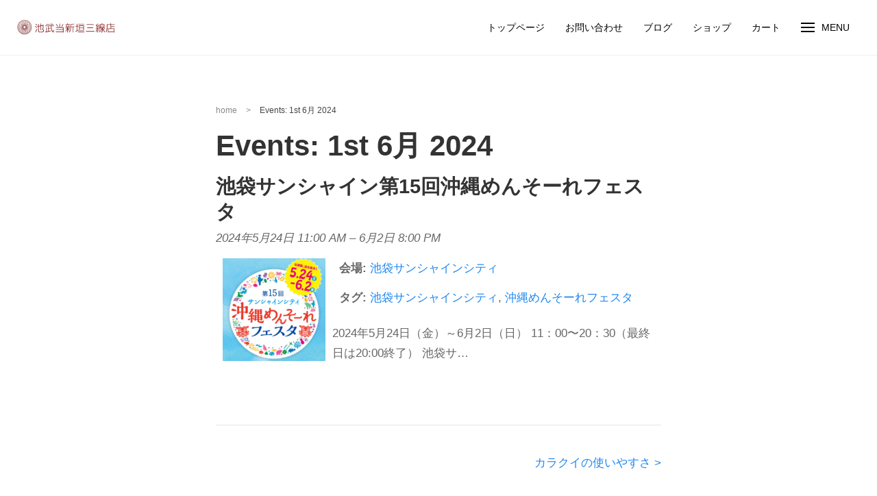

--- FILE ---
content_type: text/html; charset=UTF-8
request_url: https://arakaki34.com/events/event/on/2024/06/01/
body_size: 17046
content:
<!doctype html>
<html lang="ja">
<head>
	<meta charset="UTF-8">
	<meta name="viewport" content="width=device-width, initial-scale=1">
	<link rel="profile" href="https://gmpg.org/xfn/11">

	<title>イベント &#8211; 池武当新垣三線店</title>
<meta name='robots' content='max-image-preview:large' />
<link rel="alternate" type="application/rss+xml" title="池武当新垣三線店 &raquo; フィード" href="https://arakaki34.com/feed/" />
<link rel="alternate" type="application/rss+xml" title="池武当新垣三線店 &raquo; コメントフィード" href="https://arakaki34.com/comments/feed/" />
<link rel="alternate" type="application/rss+xml" title="池武当新垣三線店 &raquo; イベント フィード" href="https://arakaki34.com/events/event/feed/" />
<style id='wp-img-auto-sizes-contain-inline-css' type='text/css'>
img:is([sizes=auto i],[sizes^="auto," i]){contain-intrinsic-size:3000px 1500px}
/*# sourceURL=wp-img-auto-sizes-contain-inline-css */
</style>
<link rel='stylesheet' id='eo-leaflet.js-css' href='https://arakaki34.com/wp-content/plugins/event-organiser/lib/leaflet/leaflet.min.css?ver=1.4.0' type='text/css' media='all' />
<style id='eo-leaflet.js-inline-css' type='text/css'>
.leaflet-popup-close-button{box-shadow:none!important;}
/*# sourceURL=eo-leaflet.js-inline-css */
</style>
<style id='wp-emoji-styles-inline-css' type='text/css'>

	img.wp-smiley, img.emoji {
		display: inline !important;
		border: none !important;
		box-shadow: none !important;
		height: 1em !important;
		width: 1em !important;
		margin: 0 0.07em !important;
		vertical-align: -0.1em !important;
		background: none !important;
		padding: 0 !important;
	}
/*# sourceURL=wp-emoji-styles-inline-css */
</style>
<style id='wp-block-library-inline-css' type='text/css'>
:root{--wp-block-synced-color:#7a00df;--wp-block-synced-color--rgb:122,0,223;--wp-bound-block-color:var(--wp-block-synced-color);--wp-editor-canvas-background:#ddd;--wp-admin-theme-color:#007cba;--wp-admin-theme-color--rgb:0,124,186;--wp-admin-theme-color-darker-10:#006ba1;--wp-admin-theme-color-darker-10--rgb:0,107,160.5;--wp-admin-theme-color-darker-20:#005a87;--wp-admin-theme-color-darker-20--rgb:0,90,135;--wp-admin-border-width-focus:2px}@media (min-resolution:192dpi){:root{--wp-admin-border-width-focus:1.5px}}.wp-element-button{cursor:pointer}:root .has-very-light-gray-background-color{background-color:#eee}:root .has-very-dark-gray-background-color{background-color:#313131}:root .has-very-light-gray-color{color:#eee}:root .has-very-dark-gray-color{color:#313131}:root .has-vivid-green-cyan-to-vivid-cyan-blue-gradient-background{background:linear-gradient(135deg,#00d084,#0693e3)}:root .has-purple-crush-gradient-background{background:linear-gradient(135deg,#34e2e4,#4721fb 50%,#ab1dfe)}:root .has-hazy-dawn-gradient-background{background:linear-gradient(135deg,#faaca8,#dad0ec)}:root .has-subdued-olive-gradient-background{background:linear-gradient(135deg,#fafae1,#67a671)}:root .has-atomic-cream-gradient-background{background:linear-gradient(135deg,#fdd79a,#004a59)}:root .has-nightshade-gradient-background{background:linear-gradient(135deg,#330968,#31cdcf)}:root .has-midnight-gradient-background{background:linear-gradient(135deg,#020381,#2874fc)}:root{--wp--preset--font-size--normal:16px;--wp--preset--font-size--huge:42px}.has-regular-font-size{font-size:1em}.has-larger-font-size{font-size:2.625em}.has-normal-font-size{font-size:var(--wp--preset--font-size--normal)}.has-huge-font-size{font-size:var(--wp--preset--font-size--huge)}.has-text-align-center{text-align:center}.has-text-align-left{text-align:left}.has-text-align-right{text-align:right}.has-fit-text{white-space:nowrap!important}#end-resizable-editor-section{display:none}.aligncenter{clear:both}.items-justified-left{justify-content:flex-start}.items-justified-center{justify-content:center}.items-justified-right{justify-content:flex-end}.items-justified-space-between{justify-content:space-between}.screen-reader-text{border:0;clip-path:inset(50%);height:1px;margin:-1px;overflow:hidden;padding:0;position:absolute;width:1px;word-wrap:normal!important}.screen-reader-text:focus{background-color:#ddd;clip-path:none;color:#444;display:block;font-size:1em;height:auto;left:5px;line-height:normal;padding:15px 23px 14px;text-decoration:none;top:5px;width:auto;z-index:100000}html :where(.has-border-color){border-style:solid}html :where([style*=border-top-color]){border-top-style:solid}html :where([style*=border-right-color]){border-right-style:solid}html :where([style*=border-bottom-color]){border-bottom-style:solid}html :where([style*=border-left-color]){border-left-style:solid}html :where([style*=border-width]){border-style:solid}html :where([style*=border-top-width]){border-top-style:solid}html :where([style*=border-right-width]){border-right-style:solid}html :where([style*=border-bottom-width]){border-bottom-style:solid}html :where([style*=border-left-width]){border-left-style:solid}html :where(img[class*=wp-image-]){height:auto;max-width:100%}:where(figure){margin:0 0 1em}html :where(.is-position-sticky){--wp-admin--admin-bar--position-offset:var(--wp-admin--admin-bar--height,0px)}@media screen and (max-width:600px){html :where(.is-position-sticky){--wp-admin--admin-bar--position-offset:0px}}

/*# sourceURL=wp-block-library-inline-css */
</style><style id='wp-block-heading-inline-css' type='text/css'>
h1:where(.wp-block-heading).has-background,h2:where(.wp-block-heading).has-background,h3:where(.wp-block-heading).has-background,h4:where(.wp-block-heading).has-background,h5:where(.wp-block-heading).has-background,h6:where(.wp-block-heading).has-background{padding:1.25em 2.375em}h1.has-text-align-left[style*=writing-mode]:where([style*=vertical-lr]),h1.has-text-align-right[style*=writing-mode]:where([style*=vertical-rl]),h2.has-text-align-left[style*=writing-mode]:where([style*=vertical-lr]),h2.has-text-align-right[style*=writing-mode]:where([style*=vertical-rl]),h3.has-text-align-left[style*=writing-mode]:where([style*=vertical-lr]),h3.has-text-align-right[style*=writing-mode]:where([style*=vertical-rl]),h4.has-text-align-left[style*=writing-mode]:where([style*=vertical-lr]),h4.has-text-align-right[style*=writing-mode]:where([style*=vertical-rl]),h5.has-text-align-left[style*=writing-mode]:where([style*=vertical-lr]),h5.has-text-align-right[style*=writing-mode]:where([style*=vertical-rl]),h6.has-text-align-left[style*=writing-mode]:where([style*=vertical-lr]),h6.has-text-align-right[style*=writing-mode]:where([style*=vertical-rl]){rotate:180deg}
/*# sourceURL=https://arakaki34.com/wp-includes/blocks/heading/style.min.css */
</style>
<style id='wp-block-image-inline-css' type='text/css'>
.wp-block-image>a,.wp-block-image>figure>a{display:inline-block}.wp-block-image img{box-sizing:border-box;height:auto;max-width:100%;vertical-align:bottom}@media not (prefers-reduced-motion){.wp-block-image img.hide{visibility:hidden}.wp-block-image img.show{animation:show-content-image .4s}}.wp-block-image[style*=border-radius] img,.wp-block-image[style*=border-radius]>a{border-radius:inherit}.wp-block-image.has-custom-border img{box-sizing:border-box}.wp-block-image.aligncenter{text-align:center}.wp-block-image.alignfull>a,.wp-block-image.alignwide>a{width:100%}.wp-block-image.alignfull img,.wp-block-image.alignwide img{height:auto;width:100%}.wp-block-image .aligncenter,.wp-block-image .alignleft,.wp-block-image .alignright,.wp-block-image.aligncenter,.wp-block-image.alignleft,.wp-block-image.alignright{display:table}.wp-block-image .aligncenter>figcaption,.wp-block-image .alignleft>figcaption,.wp-block-image .alignright>figcaption,.wp-block-image.aligncenter>figcaption,.wp-block-image.alignleft>figcaption,.wp-block-image.alignright>figcaption{caption-side:bottom;display:table-caption}.wp-block-image .alignleft{float:left;margin:.5em 1em .5em 0}.wp-block-image .alignright{float:right;margin:.5em 0 .5em 1em}.wp-block-image .aligncenter{margin-left:auto;margin-right:auto}.wp-block-image :where(figcaption){margin-bottom:1em;margin-top:.5em}.wp-block-image.is-style-circle-mask img{border-radius:9999px}@supports ((-webkit-mask-image:none) or (mask-image:none)) or (-webkit-mask-image:none){.wp-block-image.is-style-circle-mask img{border-radius:0;-webkit-mask-image:url('data:image/svg+xml;utf8,<svg viewBox="0 0 100 100" xmlns="http://www.w3.org/2000/svg"><circle cx="50" cy="50" r="50"/></svg>');mask-image:url('data:image/svg+xml;utf8,<svg viewBox="0 0 100 100" xmlns="http://www.w3.org/2000/svg"><circle cx="50" cy="50" r="50"/></svg>');mask-mode:alpha;-webkit-mask-position:center;mask-position:center;-webkit-mask-repeat:no-repeat;mask-repeat:no-repeat;-webkit-mask-size:contain;mask-size:contain}}:root :where(.wp-block-image.is-style-rounded img,.wp-block-image .is-style-rounded img){border-radius:9999px}.wp-block-image figure{margin:0}.wp-lightbox-container{display:flex;flex-direction:column;position:relative}.wp-lightbox-container img{cursor:zoom-in}.wp-lightbox-container img:hover+button{opacity:1}.wp-lightbox-container button{align-items:center;backdrop-filter:blur(16px) saturate(180%);background-color:#5a5a5a40;border:none;border-radius:4px;cursor:zoom-in;display:flex;height:20px;justify-content:center;opacity:0;padding:0;position:absolute;right:16px;text-align:center;top:16px;width:20px;z-index:100}@media not (prefers-reduced-motion){.wp-lightbox-container button{transition:opacity .2s ease}}.wp-lightbox-container button:focus-visible{outline:3px auto #5a5a5a40;outline:3px auto -webkit-focus-ring-color;outline-offset:3px}.wp-lightbox-container button:hover{cursor:pointer;opacity:1}.wp-lightbox-container button:focus{opacity:1}.wp-lightbox-container button:focus,.wp-lightbox-container button:hover,.wp-lightbox-container button:not(:hover):not(:active):not(.has-background){background-color:#5a5a5a40;border:none}.wp-lightbox-overlay{box-sizing:border-box;cursor:zoom-out;height:100vh;left:0;overflow:hidden;position:fixed;top:0;visibility:hidden;width:100%;z-index:100000}.wp-lightbox-overlay .close-button{align-items:center;cursor:pointer;display:flex;justify-content:center;min-height:40px;min-width:40px;padding:0;position:absolute;right:calc(env(safe-area-inset-right) + 16px);top:calc(env(safe-area-inset-top) + 16px);z-index:5000000}.wp-lightbox-overlay .close-button:focus,.wp-lightbox-overlay .close-button:hover,.wp-lightbox-overlay .close-button:not(:hover):not(:active):not(.has-background){background:none;border:none}.wp-lightbox-overlay .lightbox-image-container{height:var(--wp--lightbox-container-height);left:50%;overflow:hidden;position:absolute;top:50%;transform:translate(-50%,-50%);transform-origin:top left;width:var(--wp--lightbox-container-width);z-index:9999999999}.wp-lightbox-overlay .wp-block-image{align-items:center;box-sizing:border-box;display:flex;height:100%;justify-content:center;margin:0;position:relative;transform-origin:0 0;width:100%;z-index:3000000}.wp-lightbox-overlay .wp-block-image img{height:var(--wp--lightbox-image-height);min-height:var(--wp--lightbox-image-height);min-width:var(--wp--lightbox-image-width);width:var(--wp--lightbox-image-width)}.wp-lightbox-overlay .wp-block-image figcaption{display:none}.wp-lightbox-overlay button{background:none;border:none}.wp-lightbox-overlay .scrim{background-color:#fff;height:100%;opacity:.9;position:absolute;width:100%;z-index:2000000}.wp-lightbox-overlay.active{visibility:visible}@media not (prefers-reduced-motion){.wp-lightbox-overlay.active{animation:turn-on-visibility .25s both}.wp-lightbox-overlay.active img{animation:turn-on-visibility .35s both}.wp-lightbox-overlay.show-closing-animation:not(.active){animation:turn-off-visibility .35s both}.wp-lightbox-overlay.show-closing-animation:not(.active) img{animation:turn-off-visibility .25s both}.wp-lightbox-overlay.zoom.active{animation:none;opacity:1;visibility:visible}.wp-lightbox-overlay.zoom.active .lightbox-image-container{animation:lightbox-zoom-in .4s}.wp-lightbox-overlay.zoom.active .lightbox-image-container img{animation:none}.wp-lightbox-overlay.zoom.active .scrim{animation:turn-on-visibility .4s forwards}.wp-lightbox-overlay.zoom.show-closing-animation:not(.active){animation:none}.wp-lightbox-overlay.zoom.show-closing-animation:not(.active) .lightbox-image-container{animation:lightbox-zoom-out .4s}.wp-lightbox-overlay.zoom.show-closing-animation:not(.active) .lightbox-image-container img{animation:none}.wp-lightbox-overlay.zoom.show-closing-animation:not(.active) .scrim{animation:turn-off-visibility .4s forwards}}@keyframes show-content-image{0%{visibility:hidden}99%{visibility:hidden}to{visibility:visible}}@keyframes turn-on-visibility{0%{opacity:0}to{opacity:1}}@keyframes turn-off-visibility{0%{opacity:1;visibility:visible}99%{opacity:0;visibility:visible}to{opacity:0;visibility:hidden}}@keyframes lightbox-zoom-in{0%{transform:translate(calc((-100vw + var(--wp--lightbox-scrollbar-width))/2 + var(--wp--lightbox-initial-left-position)),calc(-50vh + var(--wp--lightbox-initial-top-position))) scale(var(--wp--lightbox-scale))}to{transform:translate(-50%,-50%) scale(1)}}@keyframes lightbox-zoom-out{0%{transform:translate(-50%,-50%) scale(1);visibility:visible}99%{visibility:visible}to{transform:translate(calc((-100vw + var(--wp--lightbox-scrollbar-width))/2 + var(--wp--lightbox-initial-left-position)),calc(-50vh + var(--wp--lightbox-initial-top-position))) scale(var(--wp--lightbox-scale));visibility:hidden}}
/*# sourceURL=https://arakaki34.com/wp-includes/blocks/image/style.min.css */
</style>
<style id='wp-block-buttons-inline-css' type='text/css'>
.wp-block-buttons{box-sizing:border-box}.wp-block-buttons.is-vertical{flex-direction:column}.wp-block-buttons.is-vertical>.wp-block-button:last-child{margin-bottom:0}.wp-block-buttons>.wp-block-button{display:inline-block;margin:0}.wp-block-buttons.is-content-justification-left{justify-content:flex-start}.wp-block-buttons.is-content-justification-left.is-vertical{align-items:flex-start}.wp-block-buttons.is-content-justification-center{justify-content:center}.wp-block-buttons.is-content-justification-center.is-vertical{align-items:center}.wp-block-buttons.is-content-justification-right{justify-content:flex-end}.wp-block-buttons.is-content-justification-right.is-vertical{align-items:flex-end}.wp-block-buttons.is-content-justification-space-between{justify-content:space-between}.wp-block-buttons.aligncenter{text-align:center}.wp-block-buttons:not(.is-content-justification-space-between,.is-content-justification-right,.is-content-justification-left,.is-content-justification-center) .wp-block-button.aligncenter{margin-left:auto;margin-right:auto;width:100%}.wp-block-buttons[style*=text-decoration] .wp-block-button,.wp-block-buttons[style*=text-decoration] .wp-block-button__link{text-decoration:inherit}.wp-block-buttons.has-custom-font-size .wp-block-button__link{font-size:inherit}.wp-block-buttons .wp-block-button__link{width:100%}.wp-block-button.aligncenter{text-align:center}
/*# sourceURL=https://arakaki34.com/wp-includes/blocks/buttons/style.min.css */
</style>
<style id='wp-block-paragraph-inline-css' type='text/css'>
.is-small-text{font-size:.875em}.is-regular-text{font-size:1em}.is-large-text{font-size:2.25em}.is-larger-text{font-size:3em}.has-drop-cap:not(:focus):first-letter{float:left;font-size:8.4em;font-style:normal;font-weight:100;line-height:.68;margin:.05em .1em 0 0;text-transform:uppercase}body.rtl .has-drop-cap:not(:focus):first-letter{float:none;margin-left:.1em}p.has-drop-cap.has-background{overflow:hidden}:root :where(p.has-background){padding:1.25em 2.375em}:where(p.has-text-color:not(.has-link-color)) a{color:inherit}p.has-text-align-left[style*="writing-mode:vertical-lr"],p.has-text-align-right[style*="writing-mode:vertical-rl"]{rotate:180deg}
/*# sourceURL=https://arakaki34.com/wp-includes/blocks/paragraph/style.min.css */
</style>
<link rel='stylesheet' id='wc-blocks-style-css' href='https://arakaki34.com/wp-content/plugins/woocommerce/assets/client/blocks/wc-blocks.css?ver=wc-10.4.3' type='text/css' media='all' />
<style id='global-styles-inline-css' type='text/css'>
:root{--wp--preset--aspect-ratio--square: 1;--wp--preset--aspect-ratio--4-3: 4/3;--wp--preset--aspect-ratio--3-4: 3/4;--wp--preset--aspect-ratio--3-2: 3/2;--wp--preset--aspect-ratio--2-3: 2/3;--wp--preset--aspect-ratio--16-9: 16/9;--wp--preset--aspect-ratio--9-16: 9/16;--wp--preset--color--black: #000000;--wp--preset--color--cyan-bluish-gray: #abb8c3;--wp--preset--color--white: #ffffff;--wp--preset--color--pale-pink: #f78da7;--wp--preset--color--vivid-red: #cf2e2e;--wp--preset--color--luminous-vivid-orange: #ff6900;--wp--preset--color--luminous-vivid-amber: #fcb900;--wp--preset--color--light-green-cyan: #7bdcb5;--wp--preset--color--vivid-green-cyan: #00d084;--wp--preset--color--pale-cyan-blue: #8ed1fc;--wp--preset--color--vivid-cyan-blue: #0693e3;--wp--preset--color--vivid-purple: #9b51e0;--wp--preset--gradient--vivid-cyan-blue-to-vivid-purple: linear-gradient(135deg,rgb(6,147,227) 0%,rgb(155,81,224) 100%);--wp--preset--gradient--light-green-cyan-to-vivid-green-cyan: linear-gradient(135deg,rgb(122,220,180) 0%,rgb(0,208,130) 100%);--wp--preset--gradient--luminous-vivid-amber-to-luminous-vivid-orange: linear-gradient(135deg,rgb(252,185,0) 0%,rgb(255,105,0) 100%);--wp--preset--gradient--luminous-vivid-orange-to-vivid-red: linear-gradient(135deg,rgb(255,105,0) 0%,rgb(207,46,46) 100%);--wp--preset--gradient--very-light-gray-to-cyan-bluish-gray: linear-gradient(135deg,rgb(238,238,238) 0%,rgb(169,184,195) 100%);--wp--preset--gradient--cool-to-warm-spectrum: linear-gradient(135deg,rgb(74,234,220) 0%,rgb(151,120,209) 20%,rgb(207,42,186) 40%,rgb(238,44,130) 60%,rgb(251,105,98) 80%,rgb(254,248,76) 100%);--wp--preset--gradient--blush-light-purple: linear-gradient(135deg,rgb(255,206,236) 0%,rgb(152,150,240) 100%);--wp--preset--gradient--blush-bordeaux: linear-gradient(135deg,rgb(254,205,165) 0%,rgb(254,45,45) 50%,rgb(107,0,62) 100%);--wp--preset--gradient--luminous-dusk: linear-gradient(135deg,rgb(255,203,112) 0%,rgb(199,81,192) 50%,rgb(65,88,208) 100%);--wp--preset--gradient--pale-ocean: linear-gradient(135deg,rgb(255,245,203) 0%,rgb(182,227,212) 50%,rgb(51,167,181) 100%);--wp--preset--gradient--electric-grass: linear-gradient(135deg,rgb(202,248,128) 0%,rgb(113,206,126) 100%);--wp--preset--gradient--midnight: linear-gradient(135deg,rgb(2,3,129) 0%,rgb(40,116,252) 100%);--wp--preset--font-size--small: 13px;--wp--preset--font-size--medium: 20px;--wp--preset--font-size--large: 36px;--wp--preset--font-size--x-large: 42px;--wp--preset--spacing--20: 0.44rem;--wp--preset--spacing--30: 0.67rem;--wp--preset--spacing--40: 1rem;--wp--preset--spacing--50: 1.5rem;--wp--preset--spacing--60: 2.25rem;--wp--preset--spacing--70: 3.38rem;--wp--preset--spacing--80: 5.06rem;--wp--preset--shadow--natural: 6px 6px 9px rgba(0, 0, 0, 0.2);--wp--preset--shadow--deep: 12px 12px 50px rgba(0, 0, 0, 0.4);--wp--preset--shadow--sharp: 6px 6px 0px rgba(0, 0, 0, 0.2);--wp--preset--shadow--outlined: 6px 6px 0px -3px rgb(255, 255, 255), 6px 6px rgb(0, 0, 0);--wp--preset--shadow--crisp: 6px 6px 0px rgb(0, 0, 0);}:where(body) { margin: 0; }.wp-site-blocks > .alignleft { float: left; margin-right: 2em; }.wp-site-blocks > .alignright { float: right; margin-left: 2em; }.wp-site-blocks > .aligncenter { justify-content: center; margin-left: auto; margin-right: auto; }:where(.is-layout-flex){gap: 0.5em;}:where(.is-layout-grid){gap: 0.5em;}.is-layout-flow > .alignleft{float: left;margin-inline-start: 0;margin-inline-end: 2em;}.is-layout-flow > .alignright{float: right;margin-inline-start: 2em;margin-inline-end: 0;}.is-layout-flow > .aligncenter{margin-left: auto !important;margin-right: auto !important;}.is-layout-constrained > .alignleft{float: left;margin-inline-start: 0;margin-inline-end: 2em;}.is-layout-constrained > .alignright{float: right;margin-inline-start: 2em;margin-inline-end: 0;}.is-layout-constrained > .aligncenter{margin-left: auto !important;margin-right: auto !important;}.is-layout-constrained > :where(:not(.alignleft):not(.alignright):not(.alignfull)){margin-left: auto !important;margin-right: auto !important;}body .is-layout-flex{display: flex;}.is-layout-flex{flex-wrap: wrap;align-items: center;}.is-layout-flex > :is(*, div){margin: 0;}body .is-layout-grid{display: grid;}.is-layout-grid > :is(*, div){margin: 0;}body{padding-top: 0px;padding-right: 0px;padding-bottom: 0px;padding-left: 0px;}a:where(:not(.wp-element-button)){text-decoration: underline;}:root :where(.wp-element-button, .wp-block-button__link){background-color: #32373c;border-width: 0;color: #fff;font-family: inherit;font-size: inherit;font-style: inherit;font-weight: inherit;letter-spacing: inherit;line-height: inherit;padding-top: calc(0.667em + 2px);padding-right: calc(1.333em + 2px);padding-bottom: calc(0.667em + 2px);padding-left: calc(1.333em + 2px);text-decoration: none;text-transform: inherit;}.has-black-color{color: var(--wp--preset--color--black) !important;}.has-cyan-bluish-gray-color{color: var(--wp--preset--color--cyan-bluish-gray) !important;}.has-white-color{color: var(--wp--preset--color--white) !important;}.has-pale-pink-color{color: var(--wp--preset--color--pale-pink) !important;}.has-vivid-red-color{color: var(--wp--preset--color--vivid-red) !important;}.has-luminous-vivid-orange-color{color: var(--wp--preset--color--luminous-vivid-orange) !important;}.has-luminous-vivid-amber-color{color: var(--wp--preset--color--luminous-vivid-amber) !important;}.has-light-green-cyan-color{color: var(--wp--preset--color--light-green-cyan) !important;}.has-vivid-green-cyan-color{color: var(--wp--preset--color--vivid-green-cyan) !important;}.has-pale-cyan-blue-color{color: var(--wp--preset--color--pale-cyan-blue) !important;}.has-vivid-cyan-blue-color{color: var(--wp--preset--color--vivid-cyan-blue) !important;}.has-vivid-purple-color{color: var(--wp--preset--color--vivid-purple) !important;}.has-black-background-color{background-color: var(--wp--preset--color--black) !important;}.has-cyan-bluish-gray-background-color{background-color: var(--wp--preset--color--cyan-bluish-gray) !important;}.has-white-background-color{background-color: var(--wp--preset--color--white) !important;}.has-pale-pink-background-color{background-color: var(--wp--preset--color--pale-pink) !important;}.has-vivid-red-background-color{background-color: var(--wp--preset--color--vivid-red) !important;}.has-luminous-vivid-orange-background-color{background-color: var(--wp--preset--color--luminous-vivid-orange) !important;}.has-luminous-vivid-amber-background-color{background-color: var(--wp--preset--color--luminous-vivid-amber) !important;}.has-light-green-cyan-background-color{background-color: var(--wp--preset--color--light-green-cyan) !important;}.has-vivid-green-cyan-background-color{background-color: var(--wp--preset--color--vivid-green-cyan) !important;}.has-pale-cyan-blue-background-color{background-color: var(--wp--preset--color--pale-cyan-blue) !important;}.has-vivid-cyan-blue-background-color{background-color: var(--wp--preset--color--vivid-cyan-blue) !important;}.has-vivid-purple-background-color{background-color: var(--wp--preset--color--vivid-purple) !important;}.has-black-border-color{border-color: var(--wp--preset--color--black) !important;}.has-cyan-bluish-gray-border-color{border-color: var(--wp--preset--color--cyan-bluish-gray) !important;}.has-white-border-color{border-color: var(--wp--preset--color--white) !important;}.has-pale-pink-border-color{border-color: var(--wp--preset--color--pale-pink) !important;}.has-vivid-red-border-color{border-color: var(--wp--preset--color--vivid-red) !important;}.has-luminous-vivid-orange-border-color{border-color: var(--wp--preset--color--luminous-vivid-orange) !important;}.has-luminous-vivid-amber-border-color{border-color: var(--wp--preset--color--luminous-vivid-amber) !important;}.has-light-green-cyan-border-color{border-color: var(--wp--preset--color--light-green-cyan) !important;}.has-vivid-green-cyan-border-color{border-color: var(--wp--preset--color--vivid-green-cyan) !important;}.has-pale-cyan-blue-border-color{border-color: var(--wp--preset--color--pale-cyan-blue) !important;}.has-vivid-cyan-blue-border-color{border-color: var(--wp--preset--color--vivid-cyan-blue) !important;}.has-vivid-purple-border-color{border-color: var(--wp--preset--color--vivid-purple) !important;}.has-vivid-cyan-blue-to-vivid-purple-gradient-background{background: var(--wp--preset--gradient--vivid-cyan-blue-to-vivid-purple) !important;}.has-light-green-cyan-to-vivid-green-cyan-gradient-background{background: var(--wp--preset--gradient--light-green-cyan-to-vivid-green-cyan) !important;}.has-luminous-vivid-amber-to-luminous-vivid-orange-gradient-background{background: var(--wp--preset--gradient--luminous-vivid-amber-to-luminous-vivid-orange) !important;}.has-luminous-vivid-orange-to-vivid-red-gradient-background{background: var(--wp--preset--gradient--luminous-vivid-orange-to-vivid-red) !important;}.has-very-light-gray-to-cyan-bluish-gray-gradient-background{background: var(--wp--preset--gradient--very-light-gray-to-cyan-bluish-gray) !important;}.has-cool-to-warm-spectrum-gradient-background{background: var(--wp--preset--gradient--cool-to-warm-spectrum) !important;}.has-blush-light-purple-gradient-background{background: var(--wp--preset--gradient--blush-light-purple) !important;}.has-blush-bordeaux-gradient-background{background: var(--wp--preset--gradient--blush-bordeaux) !important;}.has-luminous-dusk-gradient-background{background: var(--wp--preset--gradient--luminous-dusk) !important;}.has-pale-ocean-gradient-background{background: var(--wp--preset--gradient--pale-ocean) !important;}.has-electric-grass-gradient-background{background: var(--wp--preset--gradient--electric-grass) !important;}.has-midnight-gradient-background{background: var(--wp--preset--gradient--midnight) !important;}.has-small-font-size{font-size: var(--wp--preset--font-size--small) !important;}.has-medium-font-size{font-size: var(--wp--preset--font-size--medium) !important;}.has-large-font-size{font-size: var(--wp--preset--font-size--large) !important;}.has-x-large-font-size{font-size: var(--wp--preset--font-size--x-large) !important;}
/*# sourceURL=global-styles-inline-css */
</style>

<link rel='stylesheet' id='toc-screen-css' href='https://arakaki34.com/wp-content/plugins/table-of-contents-plus/screen.min.css?ver=2411.1' type='text/css' media='all' />
<link rel='stylesheet' id='woocommerce-layout-css' href='https://arakaki34.com/wp-content/plugins/woocommerce/assets/css/woocommerce-layout.css?ver=10.4.3' type='text/css' media='all' />
<link rel='stylesheet' id='woocommerce-smallscreen-css' href='https://arakaki34.com/wp-content/plugins/woocommerce/assets/css/woocommerce-smallscreen.css?ver=10.4.3' type='text/css' media='only screen and (max-width: 768px)' />
<link rel='stylesheet' id='woocommerce-general-css' href='https://arakaki34.com/wp-content/plugins/woocommerce/assets/css/woocommerce.css?ver=10.4.3' type='text/css' media='all' />
<style id='woocommerce-inline-inline-css' type='text/css'>
.woocommerce form .form-row .required { visibility: visible; }
/*# sourceURL=woocommerce-inline-inline-css */
</style>
<link rel='stylesheet' id='uikit-css' href='https://arakaki34.com/wp-content/themes/kanso-general-master/css/uikit.min.css?ver=3.2.1' type='text/css' media='all' />
<link rel='stylesheet' id='base-style-css' href='https://arakaki34.com/wp-content/themes/kanso-general-master/style.css?ver=1594474344' type='text/css' media='all' />
<!--n2css--><!--n2js--><script type="text/javascript" src="https://arakaki34.com/wp-includes/js/jquery/jquery.min.js?ver=3.7.1" id="jquery-core-js"></script>
<script type="text/javascript" src="https://arakaki34.com/wp-includes/js/jquery/jquery-migrate.min.js?ver=3.4.1" id="jquery-migrate-js"></script>
<script type="text/javascript" src="https://arakaki34.com/wp-content/plugins/woocommerce/assets/js/jquery-blockui/jquery.blockUI.min.js?ver=2.7.0-wc.10.4.3" id="wc-jquery-blockui-js" defer="defer" data-wp-strategy="defer"></script>
<script type="text/javascript" id="wc-add-to-cart-js-extra">
/* <![CDATA[ */
var wc_add_to_cart_params = {"ajax_url":"/wp-admin/admin-ajax.php","wc_ajax_url":"/?wc-ajax=%%endpoint%%","i18n_view_cart":"\u304a\u8cb7\u3044\u7269\u30ab\u30b4\u3092\u8868\u793a","cart_url":"https://arakaki34.com/cart/","is_cart":"","cart_redirect_after_add":"no"};
//# sourceURL=wc-add-to-cart-js-extra
/* ]]> */
</script>
<script type="text/javascript" src="https://arakaki34.com/wp-content/plugins/woocommerce/assets/js/frontend/add-to-cart.min.js?ver=10.4.3" id="wc-add-to-cart-js" defer="defer" data-wp-strategy="defer"></script>
<script type="text/javascript" src="https://arakaki34.com/wp-content/plugins/woocommerce/assets/js/js-cookie/js.cookie.min.js?ver=2.1.4-wc.10.4.3" id="wc-js-cookie-js" defer="defer" data-wp-strategy="defer"></script>
<script type="text/javascript" id="woocommerce-js-extra">
/* <![CDATA[ */
var woocommerce_params = {"ajax_url":"/wp-admin/admin-ajax.php","wc_ajax_url":"/?wc-ajax=%%endpoint%%","i18n_password_show":"\u30d1\u30b9\u30ef\u30fc\u30c9\u3092\u8868\u793a","i18n_password_hide":"\u30d1\u30b9\u30ef\u30fc\u30c9\u3092\u96a0\u3059"};
//# sourceURL=woocommerce-js-extra
/* ]]> */
</script>
<script type="text/javascript" src="https://arakaki34.com/wp-content/plugins/woocommerce/assets/js/frontend/woocommerce.min.js?ver=10.4.3" id="woocommerce-js" defer="defer" data-wp-strategy="defer"></script>
<script type="text/javascript" src="https://arakaki34.com/wp-content/themes/kanso-general-master/js/uikit.min.js?ver=3.1.6" id="uikit-js-js"></script>
<script type="text/javascript" src="https://arakaki34.com/wp-content/themes/kanso-general-master/js/uikit-icons.min.js?ver=3.2.1" id="uikit-icon-js"></script>
<link rel="https://api.w.org/" href="https://arakaki34.com/wp-json/" /><link rel="EditURI" type="application/rsd+xml" title="RSD" href="https://arakaki34.com/xmlrpc.php?rsd" />
<meta name="generator" content="WordPress 6.9" />
<meta name="generator" content="WooCommerce 10.4.3" />
<link rel='shortlink' href='https://arakaki34.com/?p=0' />
	<noscript><style>.woocommerce-product-gallery{ opacity: 1 !important; }</style></noscript>
			<style type="text/css" id="custom-header">
						.site-title a,
			.site-description {
				color: #000000;
			}
									#kns-head {
				background-image: url(https://arakaki34.com/wp-content/uploads/2020/09/IMG_7100.jpg);			}
			#kns-header{
				height: 600px;
			}
			#kanso_general_options_htitle,
			#kanso_general_options_hsubtitle,
			.kns-navbar-top-front,
			.kns-navbar-top-front li>a {
				color: dark;
			}
			.kns-navbar-top {
				background-color : rgba(255, 255, 255) !important; border-bottom: #eee 1px solid;			}
			.kns-navbar-sticky {
				background-color : rgba(255, 255, 255, 0.8) !important; border-bottom: #eee 1px solid;			}
			.uk-logo,
			.uk-logo:hover,
			.kns-navbar-top,
			.kns-navbar-top li>a,
			.kns-navbar-sticky,
			.kns-navbar-sticky li>a,
			.kns-navbar-sticky .uk-navbar-nav>li>a
			{
				color : black;
			}

		</style>
		<link rel="icon" href="https://arakaki34.com/wp-content/uploads/2019/07/cropped-2dbcafd5c4c80378543b96fbe3879c9e-32x32.png" sizes="32x32" />
<link rel="icon" href="https://arakaki34.com/wp-content/uploads/2019/07/cropped-2dbcafd5c4c80378543b96fbe3879c9e-192x192.png" sizes="192x192" />
<link rel="apple-touch-icon" href="https://arakaki34.com/wp-content/uploads/2019/07/cropped-2dbcafd5c4c80378543b96fbe3879c9e-180x180.png" />
<meta name="msapplication-TileImage" content="https://arakaki34.com/wp-content/uploads/2019/07/cropped-2dbcafd5c4c80378543b96fbe3879c9e-270x270.png" />
		<style type="text/css" id="wp-custom-css">
			.shadow_img {
    box-shadow: 4px 4px 20px -8px rgba(0, 0, 0, 0.5);
}		</style>
		<link rel='stylesheet' id='wc-square-cart-checkout-block-css' href='https://arakaki34.com/wp-content/plugins/woocommerce-square/assets/css/frontend/wc-square-cart-checkout-blocks.min.css?ver=3.6.1' type='text/css' media='all' />
<link rel='stylesheet' id='eo_front-css' href='https://arakaki34.com/wp-content/plugins/event-organiser/css/eventorganiser-front-end.min.css?ver=3.12.5' type='text/css' media='all' />
</head>
<body class="archive post-type-archive post-type-archive-event wp-custom-logo wp-theme-kanso-general-master theme-kanso-general-master woocommerce-no-js hfeed eo-tc-page">
	<div id="kns-head-nav" uk-sticky="animation: uk-animation-slide-top; sel-target: .uk-navbar-container; cls-inactive: kns-navbar-top; cls-active: uk-navbar-sticky kns-navbar-sticky ; show-on-up: true">
		<nav class="uk-navbar-container">
			<div class="uk-container uk-container-expand">
				<div uk-navbar>
					<div class="uk-navbar-left">
						<a href="https://arakaki34.com/" class="custom-logo-link" rel="home" itemprop="url"><img src="https://arakaki34.com/wp-content/uploads/2019/07/cropped-1_Primary_logo_on_transparent_409x63-1-1.png" class="custom-logo"></a>					</div>
					<div class="uk-navbar-right">
						<ul id="primary-menu" class="uk-navbar-nav uk-visible@m"><li id="menu-item-635" class="menu-item menu-item-type-post_type menu-item-object-page menu-item-home menu-item-635"><a href="https://arakaki34.com/">トップページ</a></li>
<li id="menu-item-636" class="menu-item menu-item-type-post_type menu-item-object-page menu-item-636"><a href="https://arakaki34.com/contact/">お問い合わせ</a></li>
<li id="menu-item-637" class="menu-item menu-item-type-post_type menu-item-object-page current_page_parent menu-item-637"><a href="https://arakaki34.com/blog/">ブログ</a></li>
<li id="menu-item-895" class="menu-item menu-item-type-post_type menu-item-object-page menu-item-895"><a href="https://arakaki34.com/shop/">ショップ</a></li>
<li id="menu-item-894" class="menu-item menu-item-type-post_type menu-item-object-page menu-item-894"><a href="https://arakaki34.com/cart/">カート</a></li>
</ul>												<ul class="uk-navbar-nav ">
							<li class=""><a href="#sidebar" uk-toggle><span uk-navbar-toggle-icon></span> <span class="uk-margin-small-left">Menu</span></a></li>
						</ul>
						<ul class="uk-navbar-nav uk-hidden">
							<li class=""><a href="#sidebar" uk-toggle><span class="uk-margin-small-lef"></span></a></li>
						</ul>
					</div>
				</div>
			</div>
		</nav>
	</div>
	<!-- end header -->



	<div class="uk-container uk-container-small uk-background-default main-content">

		
	<div class="kns-breadcrumb">
		<ul itemscope itemtype="http://schema.org/BreadcrumbList">
			<li itemprop="itemListElement" itemscope itemtype="http://schema.org/ListItem">
				<a href="https://arakaki34.com" itemprop="item"><span itemprop="name">home</span><meta itemprop="position" content="1"></a>
			</li>
						<li class="bc-divider">&gt;</li>
			<li class="bc-current_page">Events: 1st 6月 2024</li>
		</ul>
	</div>
<h1 class="main-title">Events: 1st 6月 2024</h1><h2 class="main-subtitle"></h2>
	
	<article id="post-16093" class="post-16093 event type-event status-publish has-post-thumbnail hentry event-venue-178 event-tag-214 event-tag-254 eo-tc-event" itemscope itemtype="http://schema.org/Event">

	<header class="eo-event-header entry-header">

		<h2 class="eo-event-title entry-title">
			<a href="https://arakaki34.com/events/event/%e6%b1%a0%e8%a2%8b%e3%82%b5%e3%83%b3%e3%82%b7%e3%83%a3%e3%82%a4%e3%83%b3%e7%ac%ac15%e5%9b%9e%e6%b2%96%e7%b8%84%e3%82%81%e3%82%93%e3%81%9d%e3%83%bc%e3%82%8c%e3%83%95%e3%82%a7%e3%82%b9%e3%82%bf/" itemprop="url">
				<span itemprop="summary">池袋サンシャイン第15回沖縄めんそーれフェスタ</span>
			</a>
		</h2>

		<div class="eo-event-date">
			<time itemprop="startDate" datetime="2024-05-24T11:00:00+09:00">2024年5月24日 11:00 AM</time> &ndash; <time itemprop="endDate" datetime="2024-06-02T20:00:00+09:00">6月2日 8:00 PM</time>		</div>

	</header><!-- .entry-header -->

	<div class="eo-event-details event-entry-meta">

		<img width="150" height="150" src="https://arakaki34.com/wp-content/uploads/2024/05/C2F05066-016C-494E-9C93-8B9F6B50A2DA-150x150.png" class="attachment-thumbnail eo-event-thumbnail wp-post-image" alt="" decoding="async" srcset="https://arakaki34.com/wp-content/uploads/2024/05/C2F05066-016C-494E-9C93-8B9F6B50A2DA-150x150.png 150w, https://arakaki34.com/wp-content/uploads/2024/05/C2F05066-016C-494E-9C93-8B9F6B50A2DA-300x300.png 300w, https://arakaki34.com/wp-content/uploads/2024/05/C2F05066-016C-494E-9C93-8B9F6B50A2DA-1024x1024.png 1024w, https://arakaki34.com/wp-content/uploads/2024/05/C2F05066-016C-494E-9C93-8B9F6B50A2DA-768x768.png 768w, https://arakaki34.com/wp-content/uploads/2024/05/C2F05066-016C-494E-9C93-8B9F6B50A2DA-600x600.png 600w, https://arakaki34.com/wp-content/uploads/2024/05/C2F05066-016C-494E-9C93-8B9F6B50A2DA-100x100.png 100w, https://arakaki34.com/wp-content/uploads/2024/05/C2F05066-016C-494E-9C93-8B9F6B50A2DA.png 1080w" sizes="(max-width: 150px) 100vw, 150px" /><ul class="eo-event-meta"><li><strong>会場:</strong> <a href="https://arakaki34.com/events/venues/%e6%b1%a0%e8%a2%8b%e3%82%b5%e3%83%b3%e3%82%b7%e3%83%a3%e3%82%a4%e3%83%b3%e3%82%b7%e3%83%86%e3%82%a3/">
				<span itemprop="location" itemscope itemtype="http://schema.org/Place">
					<span itemprop="name">池袋サンシャインシティ</span>
					<span itemprop="geo" itemscope itemtype="http://schema.org/GeoCoordinates">
						<meta itemprop="latitude" content="35.729572" />
						<meta itemprop="longitude" content="139.719433" />
					</span>
				</span>
			</a></li><li><strong>タグ:</strong> <a href="https://arakaki34.com/events/tag/%e6%b1%a0%e8%a2%8b%e3%82%b5%e3%83%b3%e3%82%b7%e3%83%a3%e3%82%a4%e3%83%b3%e3%82%b7%e3%83%86%e3%82%a3/" rel="tag">池袋サンシャインシティ</a>, <a href="https://arakaki34.com/events/tag/%e6%b2%96%e7%b8%84%e3%82%81%e3%82%93%e3%81%9d%e3%83%bc%e3%82%8c%e3%83%95%e3%82%a7%e3%82%b9%e3%82%bf/" rel="tag">沖縄めんそーれフェスタ</a></li>
</ul>
	</div><!-- .event-entry-meta -->

	<!-- Show Event text as 'the_excerpt' or 'the_content' -->
	<div class="eo-event-content" itemprop="description"><p>2024年5月24日（金）～6月2日（日） 11：00〜20：30（最終日は20:00終了） 池袋サ&#8230;</p>
</div>

	<div style="clear:both;"></div>

</article>

	
<hr class="uk-margin-large-top">
<div class="uk-clearfix uk-margin-medium-top kns-footer-page-nav">
	<div class="uk-float-right">
			<a href="https://arakaki34.com/%e3%82%ab%e3%83%a9%e3%82%af%e3%82%a4%e3%81%ae%e4%bd%bf%e3%81%84%e3%82%84%e3%81%99%e3%81%95/"
 title="カラクイの使いやすさ"><span>カラクイの使いやすさ &gt;</span></a>
		</div>
	<div class="uk-float-left">
		</div>
</div><!-- .kns-footer-page-nav -->
	

	</div><!-- .main-content -->



<div id="sidebar" uk-offcanvas>
	<div class="uk-offcanvas-bar">

		<button class="uk-offcanvas-close" type="button" uk-close></button>

		<aside id="secondary" class="widget-area">
			<section id="nav_menu-5" class="widget widget_nav_menu"><h2 class="widget-title">メニュー</h2><div class="menu-nested-pages-container"><ul id="menu-nested-pages" class="menu"><li id="menu-item-596" class="menu-item menu-item-type-post_type menu-item-object-page menu-item-home menu-item-596"><a href="https://arakaki34.com/">トップページ</a></li>
<li id="menu-item-638" class="menu-item menu-item-type-post_type menu-item-object-page menu-item-has-children menu-item-638"><a href="https://arakaki34.com/%e6%96%b0%e5%9e%a3%e4%b8%89%e7%b7%9a%e3%83%92%e3%82%b9%e3%83%88%e3%83%aa%e3%83%bc/">新垣三線ヒストリー</a>
<ul class="sub-menu">
	<li id="menu-item-16489" class="menu-item menu-item-type-post_type menu-item-object-page menu-item-16489"><a href="https://arakaki34.com/%e6%96%b0%e5%9e%a3%e5%96%9c%e7%9b%9b%e3%80%8c%e7%8f%be%e4%bb%a3%e3%81%ae%e5%90%8d%e5%b7%a5%e3%80%8d%e3%81%ab%e8%aa%8d%e5%ae%9a%e3%81%95%e3%82%8c%e3%81%be%e3%81%97%e3%81%9f/">新垣喜盛「現代の名工」に認定されました</a></li>
	<li id="menu-item-639" class="menu-item menu-item-type-post_type menu-item-object-page menu-item-639"><a href="https://arakaki34.com/%e5%bc%b7%e5%8c%96%e5%bc%b5%e3%82%8a%e3%81%a8%e3%81%af/">強化張りとは</a></li>
	<li id="menu-item-832" class="menu-item menu-item-type-post_type menu-item-object-page menu-item-832"><a href="https://arakaki34.com/%e3%81%9d%e3%81%97%e3%81%a6%e3%83%8f%e3%82%a4%e3%83%96%e3%83%aa%e3%83%83%e3%83%89%e3%81%b8/">強化張りからハイブリッドへ</a></li>
	<li id="menu-item-831" class="menu-item menu-item-type-post_type menu-item-object-page menu-item-has-children menu-item-831"><a href="https://arakaki34.com/%e6%96%b0%e5%9e%a3%e4%b8%89%e7%b7%9a%e3%81%ae%e8%a8%ad%e8%a8%88%e6%80%9d%e6%83%b3/">新垣三線の設計思想</a>
	<ul class="sub-menu">
		<li id="menu-item-1373" class="menu-item menu-item-type-post_type menu-item-object-page menu-item-1373"><a href="https://arakaki34.com/%e3%82%ab%e3%83%a9%e3%82%af%e3%82%a4%e3%81%ae%e4%bd%bf%e3%81%84%e3%82%84%e3%81%99%e3%81%95/">カラクイの使いやすさ</a></li>
	</ul>
</li>
</ul>
</li>
<li id="menu-item-15224" class="menu-item menu-item-type-post_type menu-item-object-page menu-item-15224"><a href="https://arakaki34.com/shin-karakui/">ゆるまないカラクイ （糸巻き）の開発</a></li>
<li id="menu-item-15998" class="menu-item menu-item-type-post_type menu-item-object-page menu-item-15998"><a href="https://arakaki34.com/%e3%81%aa%e3%81%a8%e3%83%bc%e3%82%93%e3%81%a9%e3%83%bc%e4%b8%89%e7%b7%9a%e3%81%ab%e3%81%a4%e3%81%84%e3%81%a6/">なとーんどー三線®&#xfe0f;について</a></li>
<li id="menu-item-900" class="menu-item menu-item-type-post_type menu-item-object-page menu-item-900"><a href="https://arakaki34.com/%e5%bc%b7%e5%8c%96%e5%bc%b5%e3%82%8a%e4%b8%89%e7%b7%9a%e3%81%ae%e9%95%b7%e6%9c%9f%e4%bf%9d%e8%a8%bc/">強化張り三線の長期保証</a></li>
<li id="menu-item-903" class="menu-item menu-item-type-post_type menu-item-object-page menu-item-903"><a href="https://arakaki34.com/%ef%bc%99%ef%bc%90%e6%97%a5%e9%96%93%e8%bf%94%e5%93%81%e3%83%bb%e8%bf%94%e9%87%91%e4%bf%9d%e8%a8%bc/">９０日間返品・返金保証</a></li>
<li id="menu-item-15706" class="menu-item menu-item-type-post_type menu-item-object-page menu-item-15706"><a href="https://arakaki34.com/cites/">三線の海外持ち出しについて</a></li>
<li id="menu-item-599" class="menu-item menu-item-type-post_type menu-item-object-page menu-item-599"><a href="https://arakaki34.com/map/">店舗へのアクセス</a></li>
<li id="menu-item-600" class="menu-item menu-item-type-post_type menu-item-object-page menu-item-600"><a href="https://arakaki34.com/contact/">お問い合わせ</a></li>
<li id="menu-item-601" class="menu-item menu-item-type-post_type menu-item-object-page current_page_parent menu-item-601"><a href="https://arakaki34.com/blog/">ブログ</a></li>
<li id="menu-item-7008" class="menu-item menu-item-type-post_type menu-item-object-page menu-item-7008"><a href="https://arakaki34.com/%e3%81%8a%e8%b2%b7%e3%81%84%e7%89%a9%e3%82%ac%e3%82%a4%e3%83%89/">お買い物ガイド</a></li>
<li id="menu-item-602" class="menu-item menu-item-type-post_type menu-item-object-page menu-item-has-children menu-item-602"><a href="https://arakaki34.com/shop/">ショップ</a>
<ul class="sub-menu">
	<li id="menu-item-8540" class="menu-item menu-item-type-post_type menu-item-object-page menu-item-8540"><a href="https://arakaki34.com/%e4%b8%89%e7%b7%9a%e3%81%ae%e3%82%b0%e3%83%ac%e3%83%bc%e3%83%89%e3%81%ab%e3%81%a4%e3%81%84%e3%81%a6/">三線のグレードについて</a></li>
	<li id="menu-item-641" class="menu-item menu-item-type-post_type menu-item-object-page menu-item-641"><a href="https://arakaki34.com/cart/">カート</a></li>
	<li id="menu-item-640" class="menu-item menu-item-type-post_type menu-item-object-page menu-item-640"><a href="https://arakaki34.com/checkout/">支払い</a></li>
</ul>
</li>
<li id="menu-item-626" class="menu-item menu-item-type-custom menu-item-object-custom menu-item-626"><a href="https://support.arakaki34.com/">サポートサイト</a></li>
<li id="menu-item-835" class="menu-item menu-item-type-custom menu-item-object-custom menu-item-835"><a href="http://gallery.arakaki34.com/index.php?FrontPage">新垣三線ギャラリー</a></li>
<li id="menu-item-907" class="menu-item menu-item-type-post_type menu-item-object-page menu-item-907"><a href="https://arakaki34.com/%e3%83%a1%e3%83%87%e3%82%a3%e3%82%a2%e6%8e%b2%e8%bc%89/">メディア掲載</a></li>
<li id="menu-item-910" class="menu-item menu-item-type-post_type menu-item-object-page menu-item-910"><a href="https://arakaki34.com/%e3%81%8a%e5%ae%a2%e6%a7%98%e3%81%ae%e5%a3%b0/">お客様の声</a></li>
<li id="menu-item-915" class="menu-item menu-item-type-post_type menu-item-object-page menu-item-915"><a href="https://arakaki34.com/%e7%9a%ae%e3%81%ae%e5%bc%b5%e3%82%8a%e6%9b%bf%e3%81%88/">皮の張り替え</a></li>
</ul></div></section><section id="woocommerce_product_categories-3" class="widget woocommerce widget_product_categories"><h2 class="widget-title">商品一覧</h2><ul class="product-categories"><li class="cat-item cat-item-24 cat-parent"><a href="https://arakaki34.com/product-category/sanshin/">三線</a><ul class='children'>
<li class="cat-item cat-item-96"><a href="https://arakaki34.com/product-category/sanshin/standard/">スタンダード</a></li>
<li class="cat-item cat-item-97 cat-parent"><a href="https://arakaki34.com/product-category/sanshin/advance/">アドバンス</a>	<ul class='children'>
<li class="cat-item cat-item-162"><a href="https://arakaki34.com/product-category/sanshin/advance/restore/">レストア三線</a></li>
	</ul>
</li>
<li class="cat-item cat-item-98"><a href="https://arakaki34.com/product-category/sanshin/classic/">クラシック</a></li>
</ul>
</li>
<li class="cat-item cat-item-150 cat-parent"><a href="https://arakaki34.com/product-category/tiiga/">ティーガー（胴巻き）</a><ul class='children'>
<li class="cat-item cat-item-159"><a href="https://arakaki34.com/product-category/tiiga/%e3%83%86%e3%82%a3%e3%83%bc%e3%82%ac%e3%83%bc%e5%b7%a5%e6%88%bf%e8%b7%a1%e3%80%80%e5%a4%a9%e3%82%ad%e3%83%a3%e3%83%83%e3%83%97/">ティーガー工房跡　天キャップ</a></li>
<li class="cat-item cat-item-151"><a href="https://arakaki34.com/product-category/tiiga/seki/">ティーガー工房『跡』のティーガー</a></li>
<li class="cat-item cat-item-152"><a href="https://arakaki34.com/product-category/tiiga/sige/">ATELIE SIGEのティーガー</a></li>
<li class="cat-item cat-item-170"><a href="https://arakaki34.com/product-category/tiiga/atelier-shige-%e6%bb%91%e3%82%8a%e6%ad%a2%e3%82%81/">ATELIER SHIGE 滑り止め</a></li>
<li class="cat-item cat-item-153"><a href="https://arakaki34.com/product-category/tiiga/teiban/">ティーガー（定番品）</a></li>
</ul>
</li>
<li class="cat-item cat-item-140"><a href="https://arakaki34.com/product-category/karakui/">カラクイ（糸巻き）</a></li>
<li class="cat-item cat-item-50"><a href="https://arakaki34.com/product-category/case/">ケース</a></li>
<li class="cat-item cat-item-61"><a href="https://arakaki34.com/product-category/plectrum/">バチ（ツメ）</a></li>
<li class="cat-item cat-item-41 cat-parent"><a href="https://arakaki34.com/product-category/%e4%bb%98%e5%b1%9e%e5%93%81%ef%bc%88%e5%bc%a6%e3%80%81%e3%82%a6%e3%83%9e%e3%80%81etc%ef%bc%89/">付属品（弦、ウマ、etc）</a><ul class='children'>
<li class="cat-item cat-item-42"><a href="https://arakaki34.com/product-category/%e4%bb%98%e5%b1%9e%e5%93%81%ef%bc%88%e5%bc%a6%e3%80%81%e3%82%a6%e3%83%9e%e3%80%81etc%ef%bc%89/%e5%bc%a6%ef%bc%88%e3%83%81%e3%83%ab%ef%bc%89/">弦（チル）</a></li>
<li class="cat-item cat-item-43"><a href="https://arakaki34.com/product-category/%e4%bb%98%e5%b1%9e%e5%93%81%ef%bc%88%e5%bc%a6%e3%80%81%e3%82%a6%e3%83%9e%e3%80%81etc%ef%bc%89/%e9%a7%92%ef%bc%88%e3%82%a6%e3%83%9e%ef%bc%89/">駒（ウマ）</a></li>
<li class="cat-item cat-item-49"><a href="https://arakaki34.com/product-category/%e4%bb%98%e5%b1%9e%e5%93%81%ef%bc%88%e5%bc%a6%e3%80%81%e3%82%a6%e3%83%9e%e3%80%81etc%ef%bc%89/%e3%81%9d%e3%81%ae%e4%bb%96/">その他</a></li>
</ul>
</li>
<li class="cat-item cat-item-25 cat-parent"><a href="https://arakaki34.com/product-category/books/">工工四</a><ul class='children'>
<li class="cat-item cat-item-120"><a href="https://arakaki34.com/product-category/books/%e7%b5%b6%e7%89%88%e6%9b%b8%e7%b1%8d%e3%81%ae%e7%89%b9%e5%88%a5%e8%b2%a9%e5%a3%b2/">絶版書籍の特別販売</a></li>
<li class="cat-item cat-item-52"><a href="https://arakaki34.com/product-category/books/%e5%88%9d%e5%bf%83%e8%80%85%e5%90%91%e3%81%91%e3%83%bb%e6%95%99%e5%89%87%e6%9c%ac/">初心者向け・教則本</a></li>
<li class="cat-item cat-item-29 cat-parent"><a href="https://arakaki34.com/product-category/books/%e7%90%89%e7%90%83%e5%8f%a4%e5%85%b8%e9%9f%b3%e6%a5%bd/">琉球古典音楽</a>	<ul class='children'>
<li class="cat-item cat-item-92"><a href="https://arakaki34.com/product-category/books/%e7%90%89%e7%90%83%e5%8f%a4%e5%85%b8%e9%9f%b3%e6%a5%bd/%e9%87%8e%e6%9d%91%e6%b5%81%e9%9f%b3%e6%a5%bd%e5%8d%94%e4%bc%9a/">野村流音楽協会</a></li>
<li class="cat-item cat-item-93"><a href="https://arakaki34.com/product-category/books/%e7%90%89%e7%90%83%e5%8f%a4%e5%85%b8%e9%9f%b3%e6%a5%bd/%e9%87%8e%e6%9d%91%e6%b5%81%e5%8f%a4%e5%85%b8%e9%9f%b3%e6%a5%bd%e4%bf%9d%e5%ad%98%e4%bc%9a/">野村流古典音楽保存会</a></li>
<li class="cat-item cat-item-94"><a href="https://arakaki34.com/product-category/books/%e7%90%89%e7%90%83%e5%8f%a4%e5%85%b8%e9%9f%b3%e6%a5%bd/%e5%ae%89%e5%86%a8%e7%a5%96%e6%b5%81/">安冨祖流</a></li>
	</ul>
</li>
<li class="cat-item cat-item-35"><a href="https://arakaki34.com/product-category/books/%e7%90%89%e7%90%83%e6%b0%91%e8%ac%a1/">琉球民謡</a></li>
<li class="cat-item cat-item-36"><a href="https://arakaki34.com/product-category/books/%e5%85%ab%e9%87%8d%e5%b1%b1%e6%b0%91%e8%ac%a1/">八重山民謡</a></li>
<li class="cat-item cat-item-37"><a href="https://arakaki34.com/product-category/books/%e5%ae%ae%e5%8f%a4%e6%b0%91%e8%ac%a1/">宮古民謡</a></li>
<li class="cat-item cat-item-34"><a href="https://arakaki34.com/product-category/books/%e3%83%9d%e3%83%83%e3%83%97%e3%82%b9/">ポップス</a></li>
</ul>
</li>
<li class="cat-item cat-item-63 cat-parent"><a href="https://arakaki34.com/product-category/cd%e3%83%bbdvd/">CD・DVD</a><ul class='children'>
<li class="cat-item cat-item-64 cat-parent"><a href="https://arakaki34.com/product-category/cd%e3%83%bbdvd/cd/">CD</a>	<ul class='children'>
<li class="cat-item cat-item-66"><a href="https://arakaki34.com/product-category/cd%e3%83%bbdvd/cd/%e6%b0%91%e8%ac%a1%e3%83%bb%e3%83%9d%e3%83%83%e3%83%97%e3%82%b9/">民謡・ポップス</a></li>
<li class="cat-item cat-item-67"><a href="https://arakaki34.com/product-category/cd%e3%83%bbdvd/cd/%e7%90%89%e7%90%83%e5%8f%a4%e5%85%b8%e9%9f%b3%e6%a5%bd-cd/">琉球古典音楽</a></li>
	</ul>
</li>
<li class="cat-item cat-item-65 cat-parent"><a href="https://arakaki34.com/product-category/cd%e3%83%bbdvd/dvd/">DVD</a>	<ul class='children'>
<li class="cat-item cat-item-72"><a href="https://arakaki34.com/product-category/cd%e3%83%bbdvd/dvd/%e3%82%a8%e3%82%a4%e3%82%b5%e3%83%bc%e7%b7%b4%e7%bf%92%e7%94%a8/">エイサー練習用</a></li>
<li class="cat-item cat-item-75"><a href="https://arakaki34.com/product-category/cd%e3%83%bbdvd/dvd/%e5%b3%b6%e8%a2%8b%e6%ad%a3%e9%9b%84/">島袋正雄</a></li>
<li class="cat-item cat-item-78"><a href="https://arakaki34.com/product-category/cd%e3%83%bbdvd/dvd/%e7%85%a7%e5%96%9c%e5%90%8d%e6%9c%9d%e4%b8%80/">照喜名朝一</a></li>
	</ul>
</li>
</ul>
</li>
<li class="cat-item cat-item-53 cat-parent"><a href="https://arakaki34.com/product-category/%e5%a4%aa%e9%bc%93/">太鼓</a><ul class='children'>
<li class="cat-item cat-item-54"><a href="https://arakaki34.com/product-category/%e5%a4%aa%e9%bc%93/%e3%82%a8%e3%82%a4%e3%82%b5%e3%83%bc%e5%a4%aa%e9%bc%93/">エイサー太鼓</a></li>
<li class="cat-item cat-item-55"><a href="https://arakaki34.com/product-category/%e5%a4%aa%e9%bc%93/%e3%83%91%e3%83%bc%e3%83%a9%e3%83%b3%e3%82%af%e3%83%bc/">パーランクー</a></li>
<li class="cat-item cat-item-56"><a href="https://arakaki34.com/product-category/%e5%a4%aa%e9%bc%93/%e7%b7%a0%e3%82%81%e5%a4%aa%e9%bc%93/">締め太鼓</a></li>
<li class="cat-item cat-item-57"><a href="https://arakaki34.com/product-category/%e5%a4%aa%e9%bc%93/%e5%ba%a7%e6%95%b7%e5%b9%b3%e5%a4%aa%e9%bc%93/">座敷平太鼓</a></li>
<li class="cat-item cat-item-58"><a href="https://arakaki34.com/product-category/%e5%a4%aa%e9%bc%93/%e5%ba%a7%e6%95%b7%e7%b7%a0%e3%82%81%e5%a4%aa%e9%bc%93/">座敷締め太鼓</a></li>
</ul>
</li>
<li class="cat-item cat-item-81 cat-parent"><a href="https://arakaki34.com/product-category/%e8%88%9e%e8%b8%8a%e5%b0%8f%e9%81%93%e5%85%b7/">舞踊小道具</a><ul class='children'>
<li class="cat-item cat-item-82"><a href="https://arakaki34.com/product-category/%e8%88%9e%e8%b8%8a%e5%b0%8f%e9%81%93%e5%85%b7/%e6%89%87%e5%ad%90/">扇子</a></li>
<li class="cat-item cat-item-83"><a href="https://arakaki34.com/product-category/%e8%88%9e%e8%b8%8a%e5%b0%8f%e9%81%93%e5%85%b7/%e5%9b%9b%e3%81%a4%e7%ab%b9/">四つ竹</a></li>
</ul>
</li>
<li class="cat-item cat-item-89 cat-parent"><a href="https://arakaki34.com/product-category/%e3%81%9d%e3%81%ae%e4%bb%96%e6%a5%bd%e5%99%a8/">その他楽器</a><ul class='children'>
<li class="cat-item cat-item-90"><a href="https://arakaki34.com/product-category/%e3%81%9d%e3%81%ae%e4%bb%96%e6%a5%bd%e5%99%a8/%e4%b8%89%e6%9d%bf/">三板</a></li>
<li class="cat-item cat-item-91"><a href="https://arakaki34.com/product-category/%e3%81%9d%e3%81%ae%e4%bb%96%e6%a5%bd%e5%99%a8/%e3%81%8b%e3%82%93%e3%81%8b%e3%82%89%e4%b8%89%e7%b7%9a/">かんから三線</a></li>
</ul>
</li>
<li class="cat-item cat-item-20"><a href="https://arakaki34.com/product-category/%e6%9c%aa%e5%88%86%e9%a1%9e/">未分類</a></li>
</ul></section>		</aside><!-- #secondary -->


	</div>
</div>



<footer id="footer" uk-height-viewport="expand: true">
	<div  class="uk-grid-collapse uk-child-width-expand@s uk-text-left" uk-grid>

		<div>
			<div class="uk-padding"><h3>池武当新垣三線店について</h3>			<div class="textwidget"><p>いちんとうあらかきさんしんてん</p>
<p>1978年創業</p>
<p>沖縄県中部・沖縄市、うるま市で沖縄の伝統楽器・三線を家族で製作販売しております。</p>
<p>初心者でも安心してご使用いただける「本蛇皮強化張り三線」の元祖であり、その技術は業界のスタンダードとなっております。</p>
</div>
		</div><div class="uk-padding"><h3>インフォメーション</h3><div class="menu-%e3%82%a4%e3%83%b3%e3%83%95%e3%82%a9%e3%83%a1%e3%83%bc%e3%82%b7%e3%83%a7%e3%83%b3-container"><ul id="menu-%e3%82%a4%e3%83%b3%e3%83%95%e3%82%a9%e3%83%a1%e3%83%bc%e3%82%b7%e3%83%a7%e3%83%b3" class="menu"><li id="menu-item-7023" class="menu-item menu-item-type-post_type menu-item-object-page menu-item-7023"><a href="https://arakaki34.com/%e3%81%8a%e8%b2%b7%e3%81%84%e7%89%a9%e3%82%ac%e3%82%a4%e3%83%89/">お買い物ガイド</a></li>
<li id="menu-item-877" class="menu-item menu-item-type-post_type menu-item-object-page menu-item-877"><a href="https://arakaki34.com/%e7%89%b9%e5%ae%9a%e5%95%86%e5%8f%96%e5%bc%95%e6%b3%95%e3%81%ab%e9%96%a2%e3%81%99%e3%82%8b%e6%b3%95%e5%be%8b%e3%81%ab%e5%9f%ba%e3%81%a5%e3%81%8f%e8%a1%a8%e7%a4%ba/">特定商取引法に関する法律に基づく表示</a></li>
<li id="menu-item-878" class="menu-item menu-item-type-post_type menu-item-object-page menu-item-privacy-policy menu-item-878"><a rel="privacy-policy" href="https://arakaki34.com/%e3%83%97%e3%83%a9%e3%82%a4%e3%83%90%e3%82%b7%e3%83%bc%e3%83%9d%e3%83%aa%e3%82%b7%e3%83%bc/">プライバシーポリシー</a></li>
</ul></div></div><div class="uk-padding"><h3>ブログのアーカイブ</h3>
			<ul>
					<li><a href='https://arakaki34.com/2026/01/'>2026年1月</a></li>
	<li><a href='https://arakaki34.com/2025/12/'>2025年12月</a></li>
	<li><a href='https://arakaki34.com/2025/11/'>2025年11月</a></li>
	<li><a href='https://arakaki34.com/2025/10/'>2025年10月</a></li>
	<li><a href='https://arakaki34.com/2025/08/'>2025年8月</a></li>
	<li><a href='https://arakaki34.com/2025/07/'>2025年7月</a></li>
	<li><a href='https://arakaki34.com/2025/06/'>2025年6月</a></li>
	<li><a href='https://arakaki34.com/2025/05/'>2025年5月</a></li>
	<li><a href='https://arakaki34.com/2025/04/'>2025年4月</a></li>
	<li><a href='https://arakaki34.com/2025/02/'>2025年2月</a></li>
	<li><a href='https://arakaki34.com/2025/01/'>2025年1月</a></li>
	<li><a href='https://arakaki34.com/2024/12/'>2024年12月</a></li>
	<li><a href='https://arakaki34.com/2024/11/'>2024年11月</a></li>
	<li><a href='https://arakaki34.com/2024/10/'>2024年10月</a></li>
	<li><a href='https://arakaki34.com/2024/09/'>2024年9月</a></li>
	<li><a href='https://arakaki34.com/2024/08/'>2024年8月</a></li>
	<li><a href='https://arakaki34.com/2024/07/'>2024年7月</a></li>
	<li><a href='https://arakaki34.com/2024/06/'>2024年6月</a></li>
	<li><a href='https://arakaki34.com/2024/05/'>2024年5月</a></li>
	<li><a href='https://arakaki34.com/2024/04/'>2024年4月</a></li>
	<li><a href='https://arakaki34.com/2024/03/'>2024年3月</a></li>
	<li><a href='https://arakaki34.com/2024/02/'>2024年2月</a></li>
	<li><a href='https://arakaki34.com/2024/01/'>2024年1月</a></li>
	<li><a href='https://arakaki34.com/2023/12/'>2023年12月</a></li>
	<li><a href='https://arakaki34.com/2023/10/'>2023年10月</a></li>
	<li><a href='https://arakaki34.com/2023/08/'>2023年8月</a></li>
	<li><a href='https://arakaki34.com/2023/07/'>2023年7月</a></li>
	<li><a href='https://arakaki34.com/2023/06/'>2023年6月</a></li>
	<li><a href='https://arakaki34.com/2023/05/'>2023年5月</a></li>
	<li><a href='https://arakaki34.com/2023/04/'>2023年4月</a></li>
	<li><a href='https://arakaki34.com/2023/01/'>2023年1月</a></li>
	<li><a href='https://arakaki34.com/2022/12/'>2022年12月</a></li>
	<li><a href='https://arakaki34.com/2022/10/'>2022年10月</a></li>
	<li><a href='https://arakaki34.com/2022/08/'>2022年8月</a></li>
	<li><a href='https://arakaki34.com/2022/07/'>2022年7月</a></li>
	<li><a href='https://arakaki34.com/2022/05/'>2022年5月</a></li>
	<li><a href='https://arakaki34.com/2022/03/'>2022年3月</a></li>
	<li><a href='https://arakaki34.com/2022/01/'>2022年1月</a></li>
	<li><a href='https://arakaki34.com/2021/12/'>2021年12月</a></li>
	<li><a href='https://arakaki34.com/2021/10/'>2021年10月</a></li>
	<li><a href='https://arakaki34.com/2021/07/'>2021年7月</a></li>
	<li><a href='https://arakaki34.com/2021/04/'>2021年4月</a></li>
	<li><a href='https://arakaki34.com/2021/02/'>2021年2月</a></li>
	<li><a href='https://arakaki34.com/2020/12/'>2020年12月</a></li>
	<li><a href='https://arakaki34.com/2020/10/'>2020年10月</a></li>
	<li><a href='https://arakaki34.com/2020/05/'>2020年5月</a></li>
	<li><a href='https://arakaki34.com/2020/04/'>2020年4月</a></li>
	<li><a href='https://arakaki34.com/2020/03/'>2020年3月</a></li>
	<li><a href='https://arakaki34.com/2020/02/'>2020年2月</a></li>
	<li><a href='https://arakaki34.com/2020/01/'>2020年1月</a></li>
	<li><a href='https://arakaki34.com/2019/12/'>2019年12月</a></li>
	<li><a href='https://arakaki34.com/2019/11/'>2019年11月</a></li>
	<li><a href='https://arakaki34.com/2019/10/'>2019年10月</a></li>
	<li><a href='https://arakaki34.com/2019/09/'>2019年9月</a></li>
	<li><a href='https://arakaki34.com/2019/08/'>2019年8月</a></li>
	<li><a href='https://arakaki34.com/2019/07/'>2019年7月</a></li>
	<li><a href='https://arakaki34.com/2019/06/'>2019年6月</a></li>
			</ul>

			</div>		</div>
		<div>
			<div class="uk-padding"><h3>イベント・物産展情報</h3><div id='eo_calendar_widget-2_content' class='eo-widget-cal-wrap' data-eo-widget-cal-id='eo_calendar_widget-2' ><table id='wp-calendar'><caption> 6月 2024 </caption><thead><tr><th title='月曜日' scope='col'>月</th><th title='火曜日' scope='col'>火</th><th title='水曜日' scope='col'>水</th><th title='木曜日' scope='col'>木</th><th title='金曜日' scope='col'>金</th><th title='土曜日' scope='col'>土</th><th title='日曜日' scope='col'>日</th></tr></thead><tbody><tr><td class="pad eo-before-month" colspan="1">&nbsp;</td><td class="pad eo-before-month" colspan="1">&nbsp;</td><td class="pad eo-before-month" colspan="1">&nbsp;</td><td class="pad eo-before-month" colspan="1">&nbsp;</td><td class="pad eo-before-month" colspan="1">&nbsp;</td><td data-eo-wc-date='2024-06-01' class='eo-past-date event eo-event-venue- eo-event-tag- eo-event-past eo-multi-day'> <a title='池袋サンシャイン第15回沖縄めんそーれフェスタ' href='https://arakaki34.com/events/event/on/2024/06/01'> 1 </a></td><td data-eo-wc-date='2024-06-02' class='eo-past-date event eo-event-venue- eo-event-tag- eo-event-past eo-multi-day'> <a title='池袋サンシャイン第15回沖縄めんそーれフェスタ' href='https://arakaki34.com/events/event/on/2024/06/02'> 2 </a></td></tr><tr><td data-eo-wc-date='2024-06-03' class='eo-past-date'> 3 </td><td data-eo-wc-date='2024-06-04' class='eo-past-date'> 4 </td><td data-eo-wc-date='2024-06-05' class='eo-past-date'> 5 </td><td data-eo-wc-date='2024-06-06' class='eo-past-date'> 6 </td><td data-eo-wc-date='2024-06-07' class='eo-past-date event eo-event-venue- eo-event-tag- eo-event-past eo-multi-day'> <a title='小倉井筒屋『沖縄展』2024' href='https://arakaki34.com/events/event/on/2024/06/07'> 7 </a></td><td data-eo-wc-date='2024-06-08' class='eo-past-date event eo-event-venue- eo-event-tag- eo-event-past eo-multi-day'> <a title='小倉井筒屋『沖縄展』2024' href='https://arakaki34.com/events/event/on/2024/06/08'> 8 </a></td><td data-eo-wc-date='2024-06-09' class='eo-past-date event eo-event-venue- eo-event-tag- eo-event-past eo-multi-day'> <a title='小倉井筒屋『沖縄展』2024' href='https://arakaki34.com/events/event/on/2024/06/09'> 9 </a></td></tr><tr><td data-eo-wc-date='2024-06-10' class='eo-past-date event eo-event-venue- eo-event-tag- eo-event-past eo-multi-day'> <a title='小倉井筒屋『沖縄展』2024' href='https://arakaki34.com/events/event/on/2024/06/10'> 10 </a></td><td data-eo-wc-date='2024-06-11' class='eo-past-date event eo-event-venue- eo-event-tag- eo-event-past eo-multi-day'> <a title='小倉井筒屋『沖縄展』2024' href='https://arakaki34.com/events/event/on/2024/06/11'> 11 </a></td><td data-eo-wc-date='2024-06-12' class='eo-past-date event eo-event-venue- eo-event-tag- eo-event-past eo-multi-day'> <a title='小倉井筒屋『沖縄展』2024' href='https://arakaki34.com/events/event/on/2024/06/12'> 12 </a></td><td data-eo-wc-date='2024-06-13' class='eo-past-date event eo-event-venue- eo-event-tag- eo-event-past eo-multi-day'> <a title='小倉井筒屋『沖縄展』2024' href='https://arakaki34.com/events/event/on/2024/06/13'> 13 </a></td><td data-eo-wc-date='2024-06-14' class='eo-past-date event eo-event-venue- eo-event-tag- eo-event-past eo-multi-day'> <a title='小倉井筒屋『沖縄展』2024' href='https://arakaki34.com/events/event/on/2024/06/14'> 14 </a></td><td data-eo-wc-date='2024-06-15' class='eo-past-date event eo-event-venue- eo-event-tag- eo-event-past eo-multi-day'> <a title='小倉井筒屋『沖縄展』2024' href='https://arakaki34.com/events/event/on/2024/06/15'> 15 </a></td><td data-eo-wc-date='2024-06-16' class='eo-past-date event eo-event-venue- eo-event-tag- eo-event-past eo-multi-day'> <a title='小倉井筒屋『沖縄展』2024' href='https://arakaki34.com/events/event/on/2024/06/16'> 16 </a></td></tr><tr><td data-eo-wc-date='2024-06-17' class='eo-past-date'> 17 </td><td data-eo-wc-date='2024-06-18' class='eo-past-date event eo-event-venue-2f eo-event-tag- eo-event-past eo-multi-day'> <a title='デパートリウボウ「コザ工芸館ふんどぅ展」2024' href='https://arakaki34.com/events/event/on/2024/06/18'> 18 </a></td><td data-eo-wc-date='2024-06-19' class='eo-past-date event eo-event-venue-2f eo-event-tag- eo-event-past eo-multi-day'> <a title='デパートリウボウ「コザ工芸館ふんどぅ展」2024' href='https://arakaki34.com/events/event/on/2024/06/19'> 19 </a></td><td data-eo-wc-date='2024-06-20' class='eo-past-date event eo-event-venue-2f eo-event-tag- eo-event-past eo-multi-day'> <a title='デパートリウボウ「コザ工芸館ふんどぅ展」2024' href='https://arakaki34.com/events/event/on/2024/06/20'> 20 </a></td><td data-eo-wc-date='2024-06-21' class='eo-past-date event eo-event-venue-2f eo-event-tag- eo-event-past eo-multi-day'> <a title='デパートリウボウ「コザ工芸館ふんどぅ展」2024' href='https://arakaki34.com/events/event/on/2024/06/21'> 21 </a></td><td data-eo-wc-date='2024-06-22' class='eo-past-date event eo-event-venue-2f eo-event-tag- eo-event-past eo-multi-day'> <a title='デパートリウボウ「コザ工芸館ふんどぅ展」2024' href='https://arakaki34.com/events/event/on/2024/06/22'> 22 </a></td><td data-eo-wc-date='2024-06-23' class='eo-past-date event eo-event-venue-2f eo-event-tag- eo-event-past eo-multi-day'> <a title='デパートリウボウ「コザ工芸館ふんどぅ展」2024' href='https://arakaki34.com/events/event/on/2024/06/23'> 23 </a></td></tr><tr><td data-eo-wc-date='2024-06-24' class='eo-past-date event eo-event-venue-2f eo-event-tag- eo-event-past eo-multi-day'> <a title='デパートリウボウ「コザ工芸館ふんどぅ展」2024' href='https://arakaki34.com/events/event/on/2024/06/24'> 24 </a></td><td data-eo-wc-date='2024-06-25' class='eo-past-date'> 25 </td><td data-eo-wc-date='2024-06-26' class='eo-past-date'> 26 </td><td data-eo-wc-date='2024-06-27' class='eo-past-date'> 27 </td><td data-eo-wc-date='2024-06-28' class='eo-past-date'> 28 </td><td data-eo-wc-date='2024-06-29' class='eo-past-date'> 29 </td><td data-eo-wc-date='2024-06-30' class='eo-past-date'> 30 </td></tr></tbody><tfoot><tr>
				<td id='eo-widget-prev-month' colspan='3'><a title='先月' href='https://arakaki34.com?eo_month=2024-05'>&laquo; 5月</a></td>
				<td class='pad'>&nbsp;</td>
				<td id='eo-widget-next-month' colspan='3'><a title='翌月' href='https://arakaki34.com?eo_month=2024-07'> 7月 &raquo; </a></td>
			</tr></tfoot></table></div></div><div class="uk-padding">
<p>LINE公式アカウントで全国イベント出店情報を発信してます。三線のご購入や修理のご相談にも便利です。ぜひお友達追加お願いします。</p>
</div><div class="uk-padding"><a href="https://lin.ee/rx8XKZa"><img decoding="async" src="https://scdn.line-apps.com/n/line_add_friends/btn/ja.png" alt="友だち追加" height="36" border="0"></a></div><div class="uk-padding">
<div class="wp-block-buttons is-layout-flex wp-block-buttons-is-layout-flex"></div>
</div><div class="uk-padding">
<figure class="wp-block-image size-full"><img loading="lazy" decoding="async" width="360" height="360" src="https://arakaki34.com/wp-content/uploads/2023/01/M_gainfriends_2dbarcodes_GW.png" alt="" class="wp-image-15749" srcset="https://arakaki34.com/wp-content/uploads/2023/01/M_gainfriends_2dbarcodes_GW.png 360w, https://arakaki34.com/wp-content/uploads/2023/01/M_gainfriends_2dbarcodes_GW-300x300.png 300w, https://arakaki34.com/wp-content/uploads/2023/01/M_gainfriends_2dbarcodes_GW-150x150.png 150w, https://arakaki34.com/wp-content/uploads/2023/01/M_gainfriends_2dbarcodes_GW-100x100.png 100w, https://arakaki34.com/wp-content/uploads/2023/01/M_gainfriends_2dbarcodes_GW-60x60.png 60w, https://arakaki34.com/wp-content/uploads/2023/01/M_gainfriends_2dbarcodes_GW-90x90.png 90w" sizes="auto, (max-width: 360px) 100vw, 360px" /></figure>
</div><div class="uk-padding"><p>[instagram-feed feed=2]</p>
</div><div class="uk-padding">
<h5 class="wp-block-heading">公式Facebookページ</h5>
</div><div class="uk-padding"><p>[custom-facebook-feed feed=1]</p>
</div>		</div>
		<div>
					</div>

	</div>
	<p id="footer-copyright">Copyright &copy; <span class="ownername">池武当新垣三線店・有限会社ヨシモリ</span>, All rights reserved.</p>
</footer><!-- #footer -->

<script type="speculationrules">
{"prefetch":[{"source":"document","where":{"and":[{"href_matches":"/*"},{"not":{"href_matches":["/wp-*.php","/wp-admin/*","/wp-content/uploads/*","/wp-content/*","/wp-content/plugins/*","/wp-content/themes/kanso-general-master/*","/*\\?(.+)"]}},{"not":{"selector_matches":"a[rel~=\"nofollow\"]"}},{"not":{"selector_matches":".no-prefetch, .no-prefetch a"}}]},"eagerness":"conservative"}]}
</script>
	<script type='text/javascript'>
		(function () {
			var c = document.body.className;
			c = c.replace(/woocommerce-no-js/, 'woocommerce-js');
			document.body.className = c;
		})();
	</script>
	<script type="text/javascript" id="toc-front-js-extra">
/* <![CDATA[ */
var tocplus = {"visibility_show":"show","visibility_hide":"hide","width":"Auto"};
//# sourceURL=toc-front-js-extra
/* ]]> */
</script>
<script type="text/javascript" src="https://arakaki34.com/wp-content/plugins/table-of-contents-plus/front.min.js?ver=2411.1" id="toc-front-js"></script>
<script type="text/javascript" src="https://arakaki34.com/wp-content/themes/kanso-general-master/js/navigation.js?ver=20151215" id="kanso-general-navigation-js"></script>
<script type="text/javascript" src="https://arakaki34.com/wp-content/themes/kanso-general-master/js/skip-link-focus-fix.js?ver=20151215" id="kanso-general-skip-link-focus-fix-js"></script>
<script type="text/javascript" src="https://arakaki34.com/wp-content/themes/kanso-general-master/js/kanso.js?ver=1.6.1" id="jquery-uk-form-js"></script>
<script type="text/javascript" src="https://arakaki34.com/wp-content/plugins/woocommerce/assets/js/sourcebuster/sourcebuster.min.js?ver=10.4.3" id="sourcebuster-js-js"></script>
<script type="text/javascript" id="wc-order-attribution-js-extra">
/* <![CDATA[ */
var wc_order_attribution = {"params":{"lifetime":1.0000000000000000818030539140313095458623138256371021270751953125e-5,"session":30,"base64":false,"ajaxurl":"https://arakaki34.com/wp-admin/admin-ajax.php","prefix":"wc_order_attribution_","allowTracking":true},"fields":{"source_type":"current.typ","referrer":"current_add.rf","utm_campaign":"current.cmp","utm_source":"current.src","utm_medium":"current.mdm","utm_content":"current.cnt","utm_id":"current.id","utm_term":"current.trm","utm_source_platform":"current.plt","utm_creative_format":"current.fmt","utm_marketing_tactic":"current.tct","session_entry":"current_add.ep","session_start_time":"current_add.fd","session_pages":"session.pgs","session_count":"udata.vst","user_agent":"udata.uag"}};
//# sourceURL=wc-order-attribution-js-extra
/* ]]> */
</script>
<script type="text/javascript" src="https://arakaki34.com/wp-content/plugins/woocommerce/assets/js/frontend/order-attribution.min.js?ver=10.4.3" id="wc-order-attribution-js"></script>
<script type="text/javascript" src="https://arakaki34.com/wp-content/plugins/event-organiser/js/qtip2.js?ver=3.12.5" id="eo_qtip2-js"></script>
<script type="text/javascript" src="https://arakaki34.com/wp-includes/js/jquery/ui/core.min.js?ver=1.13.3" id="jquery-ui-core-js"></script>
<script type="text/javascript" src="https://arakaki34.com/wp-includes/js/jquery/ui/controlgroup.min.js?ver=1.13.3" id="jquery-ui-controlgroup-js"></script>
<script type="text/javascript" src="https://arakaki34.com/wp-includes/js/jquery/ui/checkboxradio.min.js?ver=1.13.3" id="jquery-ui-checkboxradio-js"></script>
<script type="text/javascript" src="https://arakaki34.com/wp-includes/js/jquery/ui/button.min.js?ver=1.13.3" id="jquery-ui-button-js"></script>
<script type="text/javascript" src="https://arakaki34.com/wp-includes/js/jquery/ui/datepicker.min.js?ver=1.13.3" id="jquery-ui-datepicker-js"></script>
<script type="text/javascript" src="https://arakaki34.com/wp-content/plugins/event-organiser/js/moment.min.js?ver=1" id="eo_momentjs-js"></script>
<script type="text/javascript" src="https://arakaki34.com/wp-content/plugins/event-organiser/js/fullcalendar.min.js?ver=3.12.5" id="eo_fullcalendar-js"></script>
<script type="text/javascript" src="https://arakaki34.com/wp-content/plugins/event-organiser/js/event-manager.min.js?ver=3.12.5" id="eo-wp-js-hooks-js"></script>
<script type="text/javascript" src="https://arakaki34.com/wp-content/plugins/event-organiser/lib/leaflet/leaflet.min.js?ver=1.4.0" id="eo-leaflet.js-js"></script>
<script type="text/javascript" src="https://arakaki34.com/wp-content/plugins/event-organiser/js/maps/openstreetmap-adapter.js?ver=3.12.5" id="eo-openstreetmap-adapter-js"></script>
<script type="text/javascript" id="eo_front-js-extra">
/* <![CDATA[ */
var EOAjaxFront = {"adminajax":"https://arakaki34.com/wp-admin/admin-ajax.php","locale":{"locale":"ja","isrtl":false,"monthNames":["1\u6708","2\u6708","3\u6708","4\u6708","5\u6708","6\u6708","7\u6708","8\u6708","9\u6708","10\u6708","11\u6708","12\u6708"],"monthAbbrev":["1\u6708","2\u6708","3\u6708","4\u6708","5\u6708","6\u6708","7\u6708","8\u6708","9\u6708","10\u6708","11\u6708","12\u6708"],"dayNames":["\u65e5\u66dc\u65e5","\u6708\u66dc\u65e5","\u706b\u66dc\u65e5","\u6c34\u66dc\u65e5","\u6728\u66dc\u65e5","\u91d1\u66dc\u65e5","\u571f\u66dc\u65e5"],"dayAbbrev":["\u65e5","\u6708","\u706b","\u6c34","\u6728","\u91d1","\u571f"],"dayInitial":["\u65e5","\u6708","\u706b","\u6c34","\u6728","\u91d1","\u571f"],"ShowMore":"\u3082\u3063\u3068","ShowLess":"\u96a0\u3059","today":"\u4eca\u65e5","day":"\u65e5","week":"\u9031","month":"\u6708","gotodate":"\u65e5\u4ed8\u3092\u6307\u5b9a","cat":"\u5168\u3066\u306e\u30ab\u30c6\u30b4\u30ea","venue":"\u5168\u3066\u306e\u4f1a\u5834","tag":"\u5168\u3066\u306e\u30bf\u30b0\u3092\u898b\u308b","view_all_organisers":"View all organisers","nextText":"\u003E","prevText":"\u003C"}};
var eo_widget_cal = {"eo_calendar_widget-2":{"showpastevents":1,"show-long":1,"link-to-single":0,"event-venue":0,"event-category":0}};
//# sourceURL=eo_front-js-extra
/* ]]> */
</script>
<script type="text/javascript" src="https://arakaki34.com/wp-content/plugins/event-organiser/js/frontend.min.js?ver=3.12.5" id="eo_front-js"></script>
<script id="wp-emoji-settings" type="application/json">
{"baseUrl":"https://s.w.org/images/core/emoji/17.0.2/72x72/","ext":".png","svgUrl":"https://s.w.org/images/core/emoji/17.0.2/svg/","svgExt":".svg","source":{"concatemoji":"https://arakaki34.com/wp-includes/js/wp-emoji-release.min.js?ver=6.9"}}
</script>
<script type="module">
/* <![CDATA[ */
/*! This file is auto-generated */
const a=JSON.parse(document.getElementById("wp-emoji-settings").textContent),o=(window._wpemojiSettings=a,"wpEmojiSettingsSupports"),s=["flag","emoji"];function i(e){try{var t={supportTests:e,timestamp:(new Date).valueOf()};sessionStorage.setItem(o,JSON.stringify(t))}catch(e){}}function c(e,t,n){e.clearRect(0,0,e.canvas.width,e.canvas.height),e.fillText(t,0,0);t=new Uint32Array(e.getImageData(0,0,e.canvas.width,e.canvas.height).data);e.clearRect(0,0,e.canvas.width,e.canvas.height),e.fillText(n,0,0);const a=new Uint32Array(e.getImageData(0,0,e.canvas.width,e.canvas.height).data);return t.every((e,t)=>e===a[t])}function p(e,t){e.clearRect(0,0,e.canvas.width,e.canvas.height),e.fillText(t,0,0);var n=e.getImageData(16,16,1,1);for(let e=0;e<n.data.length;e++)if(0!==n.data[e])return!1;return!0}function u(e,t,n,a){switch(t){case"flag":return n(e,"\ud83c\udff3\ufe0f\u200d\u26a7\ufe0f","\ud83c\udff3\ufe0f\u200b\u26a7\ufe0f")?!1:!n(e,"\ud83c\udde8\ud83c\uddf6","\ud83c\udde8\u200b\ud83c\uddf6")&&!n(e,"\ud83c\udff4\udb40\udc67\udb40\udc62\udb40\udc65\udb40\udc6e\udb40\udc67\udb40\udc7f","\ud83c\udff4\u200b\udb40\udc67\u200b\udb40\udc62\u200b\udb40\udc65\u200b\udb40\udc6e\u200b\udb40\udc67\u200b\udb40\udc7f");case"emoji":return!a(e,"\ud83e\u1fac8")}return!1}function f(e,t,n,a){let r;const o=(r="undefined"!=typeof WorkerGlobalScope&&self instanceof WorkerGlobalScope?new OffscreenCanvas(300,150):document.createElement("canvas")).getContext("2d",{willReadFrequently:!0}),s=(o.textBaseline="top",o.font="600 32px Arial",{});return e.forEach(e=>{s[e]=t(o,e,n,a)}),s}function r(e){var t=document.createElement("script");t.src=e,t.defer=!0,document.head.appendChild(t)}a.supports={everything:!0,everythingExceptFlag:!0},new Promise(t=>{let n=function(){try{var e=JSON.parse(sessionStorage.getItem(o));if("object"==typeof e&&"number"==typeof e.timestamp&&(new Date).valueOf()<e.timestamp+604800&&"object"==typeof e.supportTests)return e.supportTests}catch(e){}return null}();if(!n){if("undefined"!=typeof Worker&&"undefined"!=typeof OffscreenCanvas&&"undefined"!=typeof URL&&URL.createObjectURL&&"undefined"!=typeof Blob)try{var e="postMessage("+f.toString()+"("+[JSON.stringify(s),u.toString(),c.toString(),p.toString()].join(",")+"));",a=new Blob([e],{type:"text/javascript"});const r=new Worker(URL.createObjectURL(a),{name:"wpTestEmojiSupports"});return void(r.onmessage=e=>{i(n=e.data),r.terminate(),t(n)})}catch(e){}i(n=f(s,u,c,p))}t(n)}).then(e=>{for(const n in e)a.supports[n]=e[n],a.supports.everything=a.supports.everything&&a.supports[n],"flag"!==n&&(a.supports.everythingExceptFlag=a.supports.everythingExceptFlag&&a.supports[n]);var t;a.supports.everythingExceptFlag=a.supports.everythingExceptFlag&&!a.supports.flag,a.supports.everything||((t=a.source||{}).concatemoji?r(t.concatemoji):t.wpemoji&&t.twemoji&&(r(t.twemoji),r(t.wpemoji)))});
//# sourceURL=https://arakaki34.com/wp-includes/js/wp-emoji-loader.min.js
/* ]]> */
</script>

<script defer src="https://static.cloudflareinsights.com/beacon.min.js/vcd15cbe7772f49c399c6a5babf22c1241717689176015" integrity="sha512-ZpsOmlRQV6y907TI0dKBHq9Md29nnaEIPlkf84rnaERnq6zvWvPUqr2ft8M1aS28oN72PdrCzSjY4U6VaAw1EQ==" data-cf-beacon='{"version":"2024.11.0","token":"48c7bdd713f64b05a32b5cf2d1b69022","r":1,"server_timing":{"name":{"cfCacheStatus":true,"cfEdge":true,"cfExtPri":true,"cfL4":true,"cfOrigin":true,"cfSpeedBrain":true},"location_startswith":null}}' crossorigin="anonymous"></script>
</body>
</html>
